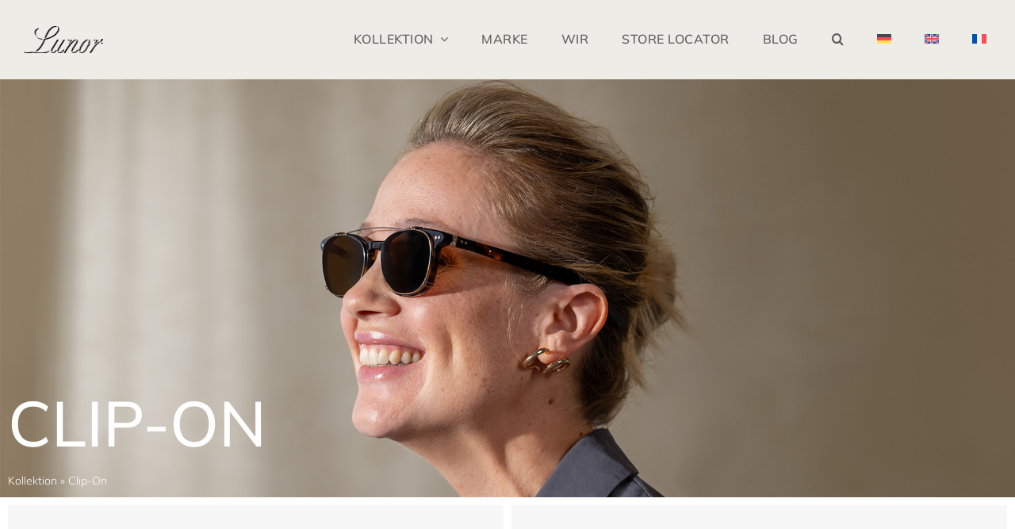

--- FILE ---
content_type: application/javascript
request_url: https://f7q4x7x4.delivery.rocketcdn.me/wp-content/cache/min/1/wp-content/plugins/Lunor-Color-Swatches/assets/js/swatch-handler.js?ver=1763482923
body_size: 474
content:
(function(){const SWATCH_SELECTOR='.lunor-swatch-button';document.querySelectorAll(SWATCH_SELECTOR).forEach(button=>{button.addEventListener('click',()=>{const slug=button.dataset.color;const sku=button.dataset.sku;if(!slug||!sku)return;const swatchContainer=button.closest('.lunor-swatches');const productWrapper=swatchContainer?.closest('.product');if(!productWrapper)return;productWrapper.querySelectorAll(SWATCH_SELECTOR).forEach(btn=>{btn.classList.remove('active')});button.classList.add('active');const imageWrapper=productWrapper.querySelector('.lunor-swatch-target-image');const img=imageWrapper?.querySelector('img');const link=imageWrapper?.querySelector('a');if(!img||!link)return;const defaultUrl=`/wp-content/uploads/${sku}.jpg`;const hoverUrl=`/wp-content/uploads/${sku}-01.jpg`;img.src=defaultUrl;img.dataset.defaultImage=defaultUrl;img.dataset.hoverImage=hoverUrl;img.srcset='';const newHref=new URL(link.href);newHref.searchParams.set('filter_farben',slug);link.href=newHref.toString();img.addEventListener('mouseenter',()=>{if(img.dataset.hoverImage){img.src=img.dataset.hoverImage}});img.addEventListener('mouseleave',()=>{if(img.dataset.defaultImage){img.src=img.dataset.defaultImage}})})});function updateSwatchTooltipPositions(){const padding=80;const screenWidth=window.innerWidth;document.querySelectorAll(SWATCH_SELECTOR).forEach(button=>{const rect=button.getBoundingClientRect();if(rect.left<padding){button.dataset.tooltipPosition='right'}else if(rect.right>screenWidth-padding){button.dataset.tooltipPosition='left'}else{button.dataset.tooltipPosition=''}})}
document.querySelectorAll(SWATCH_SELECTOR).forEach(button=>{button.addEventListener('mouseenter',updateSwatchTooltipPositions)});window.addEventListener('load',updateSwatchTooltipPositions);window.addEventListener('resize',updateSwatchTooltipPositions);document.querySelectorAll('.product').forEach(product=>{const activeSwatch=product.querySelector('.lunor-swatch-button.active');if(activeSwatch){activeSwatch.click()}})})()